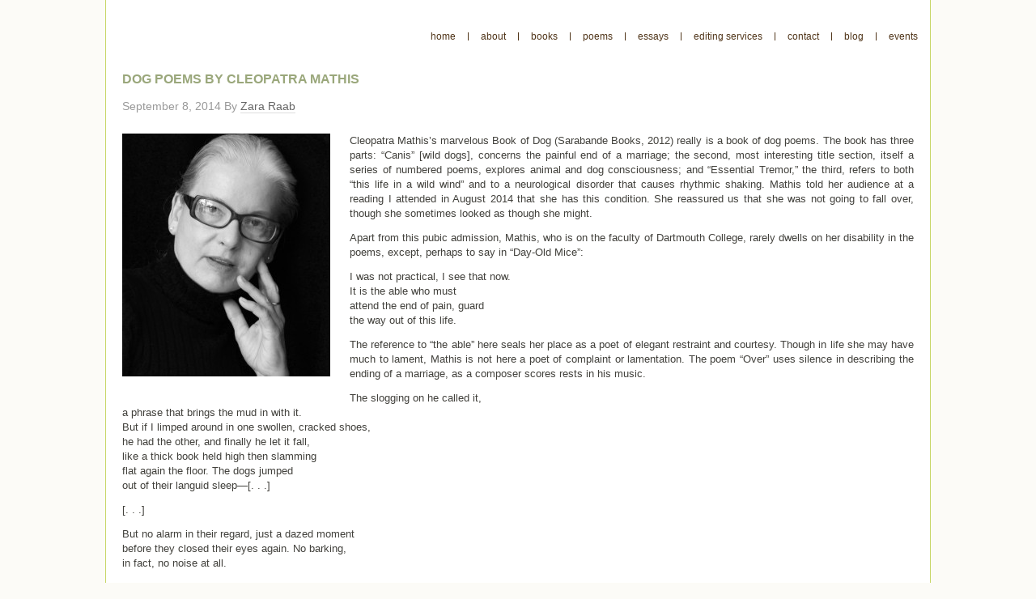

--- FILE ---
content_type: text/html; charset=UTF-8
request_url: https://zararaab.com/book-dog-cleopatra-mathis/
body_size: 8902
content:
<!DOCTYPE html>
<html lang="en-US">
<head >
<meta charset="UTF-8" />
<meta name="viewport" content="width=device-width, initial-scale=1" />
<meta name='robots' content='index, follow, max-video-preview:-1, max-snippet:-1, max-image-preview:large' />

	<!-- This site is optimized with the Yoast SEO plugin v20.4 - https://yoast.com/wordpress/plugins/seo/ -->
	<title>Poems about beloved dogs and the end of a marriage with a less than beloved husband.</title>
	<meta name="description" content="These poems explore friendship with dogs, where Mathis, disabled by a neurological disorder, finds joy that she cannot find with her human mate." />
	<link rel="canonical" href="https://zararaab.com/book-dog-cleopatra-mathis/" />
	<meta property="og:locale" content="en_US" />
	<meta property="og:type" content="article" />
	<meta property="og:title" content="Poems about beloved dogs and the end of a marriage with a less than beloved husband." />
	<meta property="og:description" content="These poems explore friendship with dogs, where Mathis, disabled by a neurological disorder, finds joy that she cannot find with her human mate." />
	<meta property="og:url" content="https://zararaab.com/book-dog-cleopatra-mathis/" />
	<meta property="article:published_time" content="2014-09-08T17:36:13+00:00" />
	<meta property="article:modified_time" content="2014-09-08T18:02:45+00:00" />
	<meta property="og:image" content="http://zararaab.com/wp-content/uploads/2014/08/Photo.Thumbnail-257x300-copy.jpg" />
	<meta name="author" content="Zara Raab" />
	<meta name="twitter:label1" content="Written by" />
	<meta name="twitter:data1" content="Zara Raab" />
	<meta name="twitter:label2" content="Est. reading time" />
	<meta name="twitter:data2" content="5 minutes" />
	<script type="application/ld+json" class="yoast-schema-graph">{"@context":"https://schema.org","@graph":[{"@type":"WebPage","@id":"https://zararaab.com/book-dog-cleopatra-mathis/","url":"https://zararaab.com/book-dog-cleopatra-mathis/","name":"Poems about beloved dogs and the end of a marriage with a less than beloved husband.","isPartOf":{"@id":"https://zararaab.com/#website"},"primaryImageOfPage":{"@id":"https://zararaab.com/book-dog-cleopatra-mathis/#primaryimage"},"image":{"@id":"https://zararaab.com/book-dog-cleopatra-mathis/#primaryimage"},"thumbnailUrl":"http://zararaab.com/wp-content/uploads/2014/08/Photo.Thumbnail-257x300-copy.jpg","datePublished":"2014-09-08T17:36:13+00:00","dateModified":"2014-09-08T18:02:45+00:00","author":{"@id":"https://zararaab.com/#/schema/person/97fc1b22b2ff50494d59d1a208c249ba"},"description":"These poems explore friendship with dogs, where Mathis, disabled by a neurological disorder, finds joy that she cannot find with her human mate.","breadcrumb":{"@id":"https://zararaab.com/book-dog-cleopatra-mathis/#breadcrumb"},"inLanguage":"en-US","potentialAction":[{"@type":"ReadAction","target":["https://zararaab.com/book-dog-cleopatra-mathis/"]}]},{"@type":"ImageObject","inLanguage":"en-US","@id":"https://zararaab.com/book-dog-cleopatra-mathis/#primaryimage","url":"https://zararaab.com/wp-content/uploads/2014/08/Photo.Thumbnail-257x300-copy.jpg","contentUrl":"https://zararaab.com/wp-content/uploads/2014/08/Photo.Thumbnail-257x300-copy.jpg","width":257,"height":300},{"@type":"BreadcrumbList","@id":"https://zararaab.com/book-dog-cleopatra-mathis/#breadcrumb","itemListElement":[{"@type":"ListItem","position":1,"name":"Home","item":"https://zararaab.com/"},{"@type":"ListItem","position":2,"name":"Dog Poems by Cleopatra Mathis"}]},{"@type":"WebSite","@id":"https://zararaab.com/#website","url":"https://zararaab.com/","name":"","description":"Writer, Poet","potentialAction":[{"@type":"SearchAction","target":{"@type":"EntryPoint","urlTemplate":"https://zararaab.com/?s={search_term_string}"},"query-input":"required name=search_term_string"}],"inLanguage":"en-US"},{"@type":"Person","@id":"https://zararaab.com/#/schema/person/97fc1b22b2ff50494d59d1a208c249ba","name":"Zara Raab","image":{"@type":"ImageObject","inLanguage":"en-US","@id":"https://zararaab.com/#/schema/person/image/","url":"https://secure.gravatar.com/avatar/5954277d930f2467ce507c5fa6f37b2b?s=96&d=mm&r=g","contentUrl":"https://secure.gravatar.com/avatar/5954277d930f2467ce507c5fa6f37b2b?s=96&d=mm&r=g","caption":"Zara Raab"},"sameAs":["http://www.zararaab.com"],"url":"https://zararaab.com/author/zara-raab/"}]}</script>
	<!-- / Yoast SEO plugin. -->


<link rel='dns-prefetch' href='//fonts.googleapis.com' />
<link rel="alternate" type="application/rss+xml" title=" &raquo; Feed" href="http://walking-the-poem-landscape-in-Hardy-Dickinson-and-Ammons" />
<link rel="alternate" type="application/rss+xml" title=" &raquo; Comments Feed" href="http://Inner-self-and-outer-world-meet-in-the-walk-and-in-the-poems-of-Hardy-and-others%20" />
<link rel="alternate" type="application/rss+xml" title=" &raquo; Dog Poems by Cleopatra Mathis Comments Feed" href="https://zararaab.com/book-dog-cleopatra-mathis/feed/" />
<script type="text/javascript">
window._wpemojiSettings = {"baseUrl":"https:\/\/s.w.org\/images\/core\/emoji\/14.0.0\/72x72\/","ext":".png","svgUrl":"https:\/\/s.w.org\/images\/core\/emoji\/14.0.0\/svg\/","svgExt":".svg","source":{"concatemoji":"https:\/\/zararaab.com\/wp-includes\/js\/wp-emoji-release.min.js?ver=6.2.8"}};
/*! This file is auto-generated */
!function(e,a,t){var n,r,o,i=a.createElement("canvas"),p=i.getContext&&i.getContext("2d");function s(e,t){p.clearRect(0,0,i.width,i.height),p.fillText(e,0,0);e=i.toDataURL();return p.clearRect(0,0,i.width,i.height),p.fillText(t,0,0),e===i.toDataURL()}function c(e){var t=a.createElement("script");t.src=e,t.defer=t.type="text/javascript",a.getElementsByTagName("head")[0].appendChild(t)}for(o=Array("flag","emoji"),t.supports={everything:!0,everythingExceptFlag:!0},r=0;r<o.length;r++)t.supports[o[r]]=function(e){if(p&&p.fillText)switch(p.textBaseline="top",p.font="600 32px Arial",e){case"flag":return s("\ud83c\udff3\ufe0f\u200d\u26a7\ufe0f","\ud83c\udff3\ufe0f\u200b\u26a7\ufe0f")?!1:!s("\ud83c\uddfa\ud83c\uddf3","\ud83c\uddfa\u200b\ud83c\uddf3")&&!s("\ud83c\udff4\udb40\udc67\udb40\udc62\udb40\udc65\udb40\udc6e\udb40\udc67\udb40\udc7f","\ud83c\udff4\u200b\udb40\udc67\u200b\udb40\udc62\u200b\udb40\udc65\u200b\udb40\udc6e\u200b\udb40\udc67\u200b\udb40\udc7f");case"emoji":return!s("\ud83e\udef1\ud83c\udffb\u200d\ud83e\udef2\ud83c\udfff","\ud83e\udef1\ud83c\udffb\u200b\ud83e\udef2\ud83c\udfff")}return!1}(o[r]),t.supports.everything=t.supports.everything&&t.supports[o[r]],"flag"!==o[r]&&(t.supports.everythingExceptFlag=t.supports.everythingExceptFlag&&t.supports[o[r]]);t.supports.everythingExceptFlag=t.supports.everythingExceptFlag&&!t.supports.flag,t.DOMReady=!1,t.readyCallback=function(){t.DOMReady=!0},t.supports.everything||(n=function(){t.readyCallback()},a.addEventListener?(a.addEventListener("DOMContentLoaded",n,!1),e.addEventListener("load",n,!1)):(e.attachEvent("onload",n),a.attachEvent("onreadystatechange",function(){"complete"===a.readyState&&t.readyCallback()})),(e=t.source||{}).concatemoji?c(e.concatemoji):e.wpemoji&&e.twemoji&&(c(e.twemoji),c(e.wpemoji)))}(window,document,window._wpemojiSettings);
</script>
<style type="text/css">
img.wp-smiley,
img.emoji {
	display: inline !important;
	border: none !important;
	box-shadow: none !important;
	height: 1em !important;
	width: 1em !important;
	margin: 0 0.07em !important;
	vertical-align: -0.1em !important;
	background: none !important;
	padding: 0 !important;
}
</style>
	<link rel='stylesheet' id='genesis-sample-theme-css' href='https://zararaab.com/wp-content/themes/zara-raab/style.css?ver=2.0.1' type='text/css' media='all' />
<link rel='stylesheet' id='wp-block-library-css' href='https://zararaab.com/wp-content/plugins/gutenberg/build/block-library/style.css?ver=15.4.0' type='text/css' media='all' />
<link rel='stylesheet' id='classic-theme-styles-css' href='https://zararaab.com/wp-includes/css/classic-themes.min.css?ver=6.2.8' type='text/css' media='all' />
<style id='global-styles-inline-css' type='text/css'>
body{--wp--preset--color--black: #000000;--wp--preset--color--cyan-bluish-gray: #abb8c3;--wp--preset--color--white: #ffffff;--wp--preset--color--pale-pink: #f78da7;--wp--preset--color--vivid-red: #cf2e2e;--wp--preset--color--luminous-vivid-orange: #ff6900;--wp--preset--color--luminous-vivid-amber: #fcb900;--wp--preset--color--light-green-cyan: #7bdcb5;--wp--preset--color--vivid-green-cyan: #00d084;--wp--preset--color--pale-cyan-blue: #8ed1fc;--wp--preset--color--vivid-cyan-blue: #0693e3;--wp--preset--color--vivid-purple: #9b51e0;--wp--preset--gradient--vivid-cyan-blue-to-vivid-purple: linear-gradient(135deg,rgba(6,147,227,1) 0%,rgb(155,81,224) 100%);--wp--preset--gradient--light-green-cyan-to-vivid-green-cyan: linear-gradient(135deg,rgb(122,220,180) 0%,rgb(0,208,130) 100%);--wp--preset--gradient--luminous-vivid-amber-to-luminous-vivid-orange: linear-gradient(135deg,rgba(252,185,0,1) 0%,rgba(255,105,0,1) 100%);--wp--preset--gradient--luminous-vivid-orange-to-vivid-red: linear-gradient(135deg,rgba(255,105,0,1) 0%,rgb(207,46,46) 100%);--wp--preset--gradient--very-light-gray-to-cyan-bluish-gray: linear-gradient(135deg,rgb(238,238,238) 0%,rgb(169,184,195) 100%);--wp--preset--gradient--cool-to-warm-spectrum: linear-gradient(135deg,rgb(74,234,220) 0%,rgb(151,120,209) 20%,rgb(207,42,186) 40%,rgb(238,44,130) 60%,rgb(251,105,98) 80%,rgb(254,248,76) 100%);--wp--preset--gradient--blush-light-purple: linear-gradient(135deg,rgb(255,206,236) 0%,rgb(152,150,240) 100%);--wp--preset--gradient--blush-bordeaux: linear-gradient(135deg,rgb(254,205,165) 0%,rgb(254,45,45) 50%,rgb(107,0,62) 100%);--wp--preset--gradient--luminous-dusk: linear-gradient(135deg,rgb(255,203,112) 0%,rgb(199,81,192) 50%,rgb(65,88,208) 100%);--wp--preset--gradient--pale-ocean: linear-gradient(135deg,rgb(255,245,203) 0%,rgb(182,227,212) 50%,rgb(51,167,181) 100%);--wp--preset--gradient--electric-grass: linear-gradient(135deg,rgb(202,248,128) 0%,rgb(113,206,126) 100%);--wp--preset--gradient--midnight: linear-gradient(135deg,rgb(2,3,129) 0%,rgb(40,116,252) 100%);--wp--preset--duotone--dark-grayscale: url('#wp-duotone-dark-grayscale');--wp--preset--duotone--grayscale: url('#wp-duotone-grayscale');--wp--preset--duotone--purple-yellow: url('#wp-duotone-purple-yellow');--wp--preset--duotone--blue-red: url('#wp-duotone-blue-red');--wp--preset--duotone--midnight: url('#wp-duotone-midnight');--wp--preset--duotone--magenta-yellow: url('#wp-duotone-magenta-yellow');--wp--preset--duotone--purple-green: url('#wp-duotone-purple-green');--wp--preset--duotone--blue-orange: url('#wp-duotone-blue-orange');--wp--preset--font-size--small: 13px;--wp--preset--font-size--medium: 20px;--wp--preset--font-size--large: 36px;--wp--preset--font-size--x-large: 42px;--wp--preset--spacing--20: 0.44rem;--wp--preset--spacing--30: 0.67rem;--wp--preset--spacing--40: 1rem;--wp--preset--spacing--50: 1.5rem;--wp--preset--spacing--60: 2.25rem;--wp--preset--spacing--70: 3.38rem;--wp--preset--spacing--80: 5.06rem;--wp--preset--shadow--natural: 6px 6px 9px rgba(0, 0, 0, 0.2);--wp--preset--shadow--deep: 12px 12px 50px rgba(0, 0, 0, 0.4);--wp--preset--shadow--sharp: 6px 6px 0px rgba(0, 0, 0, 0.2);--wp--preset--shadow--outlined: 6px 6px 0px -3px rgba(255, 255, 255, 1), 6px 6px rgba(0, 0, 0, 1);--wp--preset--shadow--crisp: 6px 6px 0px rgba(0, 0, 0, 1);}:where(.is-layout-flex){gap: 0.5em;}body .is-layout-flow > .alignleft{float: left;margin-inline-start: 0;margin-inline-end: 2em;}body .is-layout-flow > .alignright{float: right;margin-inline-start: 2em;margin-inline-end: 0;}body .is-layout-flow > .aligncenter{margin-left: auto !important;margin-right: auto !important;}body .is-layout-constrained > .alignleft{float: left;margin-inline-start: 0;margin-inline-end: 2em;}body .is-layout-constrained > .alignright{float: right;margin-inline-start: 2em;margin-inline-end: 0;}body .is-layout-constrained > .aligncenter{margin-left: auto !important;margin-right: auto !important;}body .is-layout-constrained > :where(:not(.alignleft):not(.alignright):not(.alignfull)){max-width: var(--wp--style--global--content-size);margin-left: auto !important;margin-right: auto !important;}body .is-layout-constrained > .alignwide{max-width: var(--wp--style--global--wide-size);}body .is-layout-flex{display: flex;}body .is-layout-flex{flex-wrap: wrap;align-items: center;}body .is-layout-flex > *{margin: 0;}:where(.wp-block-columns.is-layout-flex){gap: 2em;}.has-black-color{color: var(--wp--preset--color--black) !important;}.has-cyan-bluish-gray-color{color: var(--wp--preset--color--cyan-bluish-gray) !important;}.has-white-color{color: var(--wp--preset--color--white) !important;}.has-pale-pink-color{color: var(--wp--preset--color--pale-pink) !important;}.has-vivid-red-color{color: var(--wp--preset--color--vivid-red) !important;}.has-luminous-vivid-orange-color{color: var(--wp--preset--color--luminous-vivid-orange) !important;}.has-luminous-vivid-amber-color{color: var(--wp--preset--color--luminous-vivid-amber) !important;}.has-light-green-cyan-color{color: var(--wp--preset--color--light-green-cyan) !important;}.has-vivid-green-cyan-color{color: var(--wp--preset--color--vivid-green-cyan) !important;}.has-pale-cyan-blue-color{color: var(--wp--preset--color--pale-cyan-blue) !important;}.has-vivid-cyan-blue-color{color: var(--wp--preset--color--vivid-cyan-blue) !important;}.has-vivid-purple-color{color: var(--wp--preset--color--vivid-purple) !important;}.has-black-background-color{background-color: var(--wp--preset--color--black) !important;}.has-cyan-bluish-gray-background-color{background-color: var(--wp--preset--color--cyan-bluish-gray) !important;}.has-white-background-color{background-color: var(--wp--preset--color--white) !important;}.has-pale-pink-background-color{background-color: var(--wp--preset--color--pale-pink) !important;}.has-vivid-red-background-color{background-color: var(--wp--preset--color--vivid-red) !important;}.has-luminous-vivid-orange-background-color{background-color: var(--wp--preset--color--luminous-vivid-orange) !important;}.has-luminous-vivid-amber-background-color{background-color: var(--wp--preset--color--luminous-vivid-amber) !important;}.has-light-green-cyan-background-color{background-color: var(--wp--preset--color--light-green-cyan) !important;}.has-vivid-green-cyan-background-color{background-color: var(--wp--preset--color--vivid-green-cyan) !important;}.has-pale-cyan-blue-background-color{background-color: var(--wp--preset--color--pale-cyan-blue) !important;}.has-vivid-cyan-blue-background-color{background-color: var(--wp--preset--color--vivid-cyan-blue) !important;}.has-vivid-purple-background-color{background-color: var(--wp--preset--color--vivid-purple) !important;}.has-black-border-color{border-color: var(--wp--preset--color--black) !important;}.has-cyan-bluish-gray-border-color{border-color: var(--wp--preset--color--cyan-bluish-gray) !important;}.has-white-border-color{border-color: var(--wp--preset--color--white) !important;}.has-pale-pink-border-color{border-color: var(--wp--preset--color--pale-pink) !important;}.has-vivid-red-border-color{border-color: var(--wp--preset--color--vivid-red) !important;}.has-luminous-vivid-orange-border-color{border-color: var(--wp--preset--color--luminous-vivid-orange) !important;}.has-luminous-vivid-amber-border-color{border-color: var(--wp--preset--color--luminous-vivid-amber) !important;}.has-light-green-cyan-border-color{border-color: var(--wp--preset--color--light-green-cyan) !important;}.has-vivid-green-cyan-border-color{border-color: var(--wp--preset--color--vivid-green-cyan) !important;}.has-pale-cyan-blue-border-color{border-color: var(--wp--preset--color--pale-cyan-blue) !important;}.has-vivid-cyan-blue-border-color{border-color: var(--wp--preset--color--vivid-cyan-blue) !important;}.has-vivid-purple-border-color{border-color: var(--wp--preset--color--vivid-purple) !important;}.has-vivid-cyan-blue-to-vivid-purple-gradient-background{background: var(--wp--preset--gradient--vivid-cyan-blue-to-vivid-purple) !important;}.has-light-green-cyan-to-vivid-green-cyan-gradient-background{background: var(--wp--preset--gradient--light-green-cyan-to-vivid-green-cyan) !important;}.has-luminous-vivid-amber-to-luminous-vivid-orange-gradient-background{background: var(--wp--preset--gradient--luminous-vivid-amber-to-luminous-vivid-orange) !important;}.has-luminous-vivid-orange-to-vivid-red-gradient-background{background: var(--wp--preset--gradient--luminous-vivid-orange-to-vivid-red) !important;}.has-very-light-gray-to-cyan-bluish-gray-gradient-background{background: var(--wp--preset--gradient--very-light-gray-to-cyan-bluish-gray) !important;}.has-cool-to-warm-spectrum-gradient-background{background: var(--wp--preset--gradient--cool-to-warm-spectrum) !important;}.has-blush-light-purple-gradient-background{background: var(--wp--preset--gradient--blush-light-purple) !important;}.has-blush-bordeaux-gradient-background{background: var(--wp--preset--gradient--blush-bordeaux) !important;}.has-luminous-dusk-gradient-background{background: var(--wp--preset--gradient--luminous-dusk) !important;}.has-pale-ocean-gradient-background{background: var(--wp--preset--gradient--pale-ocean) !important;}.has-electric-grass-gradient-background{background: var(--wp--preset--gradient--electric-grass) !important;}.has-midnight-gradient-background{background: var(--wp--preset--gradient--midnight) !important;}.has-small-font-size{font-size: var(--wp--preset--font-size--small) !important;}.has-medium-font-size{font-size: var(--wp--preset--font-size--medium) !important;}.has-large-font-size{font-size: var(--wp--preset--font-size--large) !important;}.has-x-large-font-size{font-size: var(--wp--preset--font-size--x-large) !important;}
:where(.wp-block-columns.is-layout-flex){gap: 2em;}
.wp-block-pullquote{font-size: 1.5em;line-height: 1.6;}
.wp-block-navigation a:where(:not(.wp-element-button)){color: inherit;}
</style>
<link rel='stylesheet' id='social-widget-css' href='https://zararaab.com/wp-content/plugins/social-media-widget/social_widget.css?ver=6.2.8' type='text/css' media='all' />
<link rel='stylesheet' id='google-font-lato-css' href='//fonts.googleapis.com/css?family=Lato%3A300%2C700&#038;ver=2.0.1' type='text/css' media='all' />
<link rel="https://api.w.org/" href="https://zararaab.com/wp-json/" /><link rel="alternate" type="application/json" href="https://zararaab.com/wp-json/wp/v2/posts/385" /><link rel="EditURI" type="application/rsd+xml" title="RSD" href="https://zararaab.com/xmlrpc.php?rsd" />
<link rel="wlwmanifest" type="application/wlwmanifest+xml" href="https://zararaab.com/wp-includes/wlwmanifest.xml" />
<meta name="generator" content="WordPress 6.2.8" />
<link rel='shortlink' href='https://zararaab.com/?p=385' />
<link rel="alternate" type="application/json+oembed" href="https://zararaab.com/wp-json/oembed/1.0/embed?url=https%3A%2F%2Fzararaab.com%2Fbook-dog-cleopatra-mathis%2F" />
<link rel="alternate" type="text/xml+oembed" href="https://zararaab.com/wp-json/oembed/1.0/embed?url=https%3A%2F%2Fzararaab.com%2Fbook-dog-cleopatra-mathis%2F&#038;format=xml" />
<link rel="icon" href="https://zararaab.com/wp-content/themes/zara-raab/images/favicon.ico" />
</head>
<body class="post-template-default single single-post postid-385 single-format-standard header-image header-full-width full-width-content genesis-breadcrumbs-hidden genesis-footer-widgets-hidden post-book-dog-cleopatra-mathis book-dog-cleopatra-mathis blog"><svg xmlns="http://www.w3.org/2000/svg" viewBox="0 0 0 0" width="0" height="0" focusable="false" role="none" style="visibility: hidden; position: absolute; left: -9999px; overflow: hidden;" ><defs><filter id="wp-duotone-dark-grayscale"><feColorMatrix color-interpolation-filters="sRGB" type="matrix" values=" .299 .587 .114 0 0 .299 .587 .114 0 0 .299 .587 .114 0 0 .299 .587 .114 0 0 " /><feComponentTransfer color-interpolation-filters="sRGB" ><feFuncR type="table" tableValues="0 0.49803921568627" /><feFuncG type="table" tableValues="0 0.49803921568627" /><feFuncB type="table" tableValues="0 0.49803921568627" /><feFuncA type="table" tableValues="1 1" /></feComponentTransfer><feComposite in2="SourceGraphic" operator="in" /></filter></defs></svg><svg xmlns="http://www.w3.org/2000/svg" viewBox="0 0 0 0" width="0" height="0" focusable="false" role="none" style="visibility: hidden; position: absolute; left: -9999px; overflow: hidden;" ><defs><filter id="wp-duotone-grayscale"><feColorMatrix color-interpolation-filters="sRGB" type="matrix" values=" .299 .587 .114 0 0 .299 .587 .114 0 0 .299 .587 .114 0 0 .299 .587 .114 0 0 " /><feComponentTransfer color-interpolation-filters="sRGB" ><feFuncR type="table" tableValues="0 1" /><feFuncG type="table" tableValues="0 1" /><feFuncB type="table" tableValues="0 1" /><feFuncA type="table" tableValues="1 1" /></feComponentTransfer><feComposite in2="SourceGraphic" operator="in" /></filter></defs></svg><svg xmlns="http://www.w3.org/2000/svg" viewBox="0 0 0 0" width="0" height="0" focusable="false" role="none" style="visibility: hidden; position: absolute; left: -9999px; overflow: hidden;" ><defs><filter id="wp-duotone-purple-yellow"><feColorMatrix color-interpolation-filters="sRGB" type="matrix" values=" .299 .587 .114 0 0 .299 .587 .114 0 0 .299 .587 .114 0 0 .299 .587 .114 0 0 " /><feComponentTransfer color-interpolation-filters="sRGB" ><feFuncR type="table" tableValues="0.54901960784314 0.98823529411765" /><feFuncG type="table" tableValues="0 1" /><feFuncB type="table" tableValues="0.71764705882353 0.25490196078431" /><feFuncA type="table" tableValues="1 1" /></feComponentTransfer><feComposite in2="SourceGraphic" operator="in" /></filter></defs></svg><svg xmlns="http://www.w3.org/2000/svg" viewBox="0 0 0 0" width="0" height="0" focusable="false" role="none" style="visibility: hidden; position: absolute; left: -9999px; overflow: hidden;" ><defs><filter id="wp-duotone-blue-red"><feColorMatrix color-interpolation-filters="sRGB" type="matrix" values=" .299 .587 .114 0 0 .299 .587 .114 0 0 .299 .587 .114 0 0 .299 .587 .114 0 0 " /><feComponentTransfer color-interpolation-filters="sRGB" ><feFuncR type="table" tableValues="0 1" /><feFuncG type="table" tableValues="0 0.27843137254902" /><feFuncB type="table" tableValues="0.5921568627451 0.27843137254902" /><feFuncA type="table" tableValues="1 1" /></feComponentTransfer><feComposite in2="SourceGraphic" operator="in" /></filter></defs></svg><svg xmlns="http://www.w3.org/2000/svg" viewBox="0 0 0 0" width="0" height="0" focusable="false" role="none" style="visibility: hidden; position: absolute; left: -9999px; overflow: hidden;" ><defs><filter id="wp-duotone-midnight"><feColorMatrix color-interpolation-filters="sRGB" type="matrix" values=" .299 .587 .114 0 0 .299 .587 .114 0 0 .299 .587 .114 0 0 .299 .587 .114 0 0 " /><feComponentTransfer color-interpolation-filters="sRGB" ><feFuncR type="table" tableValues="0 0" /><feFuncG type="table" tableValues="0 0.64705882352941" /><feFuncB type="table" tableValues="0 1" /><feFuncA type="table" tableValues="1 1" /></feComponentTransfer><feComposite in2="SourceGraphic" operator="in" /></filter></defs></svg><svg xmlns="http://www.w3.org/2000/svg" viewBox="0 0 0 0" width="0" height="0" focusable="false" role="none" style="visibility: hidden; position: absolute; left: -9999px; overflow: hidden;" ><defs><filter id="wp-duotone-magenta-yellow"><feColorMatrix color-interpolation-filters="sRGB" type="matrix" values=" .299 .587 .114 0 0 .299 .587 .114 0 0 .299 .587 .114 0 0 .299 .587 .114 0 0 " /><feComponentTransfer color-interpolation-filters="sRGB" ><feFuncR type="table" tableValues="0.78039215686275 1" /><feFuncG type="table" tableValues="0 0.94901960784314" /><feFuncB type="table" tableValues="0.35294117647059 0.47058823529412" /><feFuncA type="table" tableValues="1 1" /></feComponentTransfer><feComposite in2="SourceGraphic" operator="in" /></filter></defs></svg><svg xmlns="http://www.w3.org/2000/svg" viewBox="0 0 0 0" width="0" height="0" focusable="false" role="none" style="visibility: hidden; position: absolute; left: -9999px; overflow: hidden;" ><defs><filter id="wp-duotone-purple-green"><feColorMatrix color-interpolation-filters="sRGB" type="matrix" values=" .299 .587 .114 0 0 .299 .587 .114 0 0 .299 .587 .114 0 0 .299 .587 .114 0 0 " /><feComponentTransfer color-interpolation-filters="sRGB" ><feFuncR type="table" tableValues="0.65098039215686 0.40392156862745" /><feFuncG type="table" tableValues="0 1" /><feFuncB type="table" tableValues="0.44705882352941 0.4" /><feFuncA type="table" tableValues="1 1" /></feComponentTransfer><feComposite in2="SourceGraphic" operator="in" /></filter></defs></svg><svg xmlns="http://www.w3.org/2000/svg" viewBox="0 0 0 0" width="0" height="0" focusable="false" role="none" style="visibility: hidden; position: absolute; left: -9999px; overflow: hidden;" ><defs><filter id="wp-duotone-blue-orange"><feColorMatrix color-interpolation-filters="sRGB" type="matrix" values=" .299 .587 .114 0 0 .299 .587 .114 0 0 .299 .587 .114 0 0 .299 .587 .114 0 0 " /><feComponentTransfer color-interpolation-filters="sRGB" ><feFuncR type="table" tableValues="0.098039215686275 1" /><feFuncG type="table" tableValues="0 0.66274509803922" /><feFuncB type="table" tableValues="0.84705882352941 0.41960784313725" /><feFuncA type="table" tableValues="1 1" /></feComponentTransfer><feComposite in2="SourceGraphic" operator="in" /></filter></defs></svg><div class="site-container"><div class="site-inner"><div class="content-sidebar-wrap"><main class="content"><article class="post-385 post type-post status-publish format-standard category-blog tag-disability tag-dogs tag-marriage tag-mathis tag-poetry tag-poetry-review entry" aria-label="Dog Poems by Cleopatra Mathis"><header class="entry-header"><h1 class="entry-title">Dog Poems by Cleopatra Mathis</h1>
<p class="entry-meta"><time class="entry-time">September 8, 2014</time> By <span class="entry-author"><a href="https://zararaab.com/author/zara-raab/" class="entry-author-link" rel="author"><span class="entry-author-name">Zara Raab</span></a></span>  </p></header><div class="entry-content"><p><a href="http://zararaab.com/wp-content/uploads/2014/08/Photo.Thumbnail-257x300-copy.jpg"><img decoding="async" src="http://zararaab.com/wp-content/uploads/2014/08/Photo.Thumbnail-257x300-copy.jpg" alt="Photo.Thumbnail-257x300 copy" width="257" height="300" class="alignleft size-full wp-image-382" /></a>Cleopatra Mathis’s marvelous Book of Dog (Sarabande Books, 2012) really is a book of dog poems. The book has three parts: “Canis” [wild dogs], concerns the painful end of a marriage; the second, most interesting title section, itself a series of numbered poems, explores animal and dog consciousness; and “Essential Tremor,” the third, refers to both “this life in a wild wind” and to a neurological disorder that causes rhythmic shaking. Mathis told her audience at a reading I attended in August 2014 that she has this condition. She reassured us that she was not going to fall over, though she sometimes looked as though she might.</p>
<p>Apart from this pubic admission, Mathis, who is on the faculty of Dartmouth College, rarely dwells on her disability in the poems, except, perhaps to say in “Day-Old Mice”:</p>
<p>I was not practical, I see that now.<br /> It is the able who must<br /> attend the end of pain, guard<br /> the way out of this life.</p>
<p>The reference to “the able” here seals her place as a poet of elegant restraint and courtesy. Though in life she may have much to lament, Mathis is not here a poet of complaint or lamentation. The poem “Over” uses silence in describing the ending of a marriage, as a composer scores rests in his music.</p>
<p>The slogging on he called it,<br /> a phrase that brings the mud in with it.<br /> But if I limped around in one swollen, cracked shoes,<br /> he had the other, and finally he let it fall,<br /> like a thick book held high then slamming<br /> flat again the floor. The dogs jumped<br /> out of their languid sleep—[. . .]</p>
<p>[. . .]</p>
<p>But no alarm in their regard, just a dazed moment<br /> before they closed their eyes again. No barking,<br /> in fact, no noise at all.</p>
<p>With a twist on the saw about the “other shoe” dropping, the shoes here stand in for the poet’s failure at being “able”, and the partner’s failure at being sympathetic or caring. If something is literally dropped it might be the ugly, italicized phrase “slogging on”. Shouted out, is implied. Mathis’s principal figurative device is metonymy, through the experiences of her dogs: We are meant to see here that she does not “bark” or shout or answer back when she is told the worst.</p>
<p>Mathis sustains this brilliant device throughout, sometimes using a spider or bug, instead of dogs, to stand in for something that is different only in degree, i.e., human experience. It accomplishes two things. First, seeing aging, disability, and death from a dog’s vantage, even a well-loved dog, puts everything in perspective. But second, it asks the reader, who is probably able-bodied, to experience the world as a being less able-bodied must; it asks that you experience a strange, different world from your customary one. Throughout, Mathis stays lightly close to the surface of this strange, albeit wider, reality, counting on our own sympathies and our experiences of life’s terrors to echo and resonate as we read.</p>
<p>Dog Poems at the Center of the Book</p>
<p>In the Canis section, her partner renounces their bond and turns from her need. This relationship is mirrored in the second “Book of Dog” section, but the mirroring is obverse, for the poet’s acceptance of her dogs’ needs and wants is wholehearted, as theirs is of hers. In the Canis section, she wills her partner to stay: “We’d come so far,” and flies her “music of need and want / into the ever-reaching sky”. Here is a comparable scene of call and response, with a different outcome, from the “Book of Dog” section:</p>
<p>But as long as your body sits on the chair,<br /> he’s not worried<br /> where you are and when you look up<br /> from that far place, he returns<br /> my I lick your hand—the sign<br /> you give back in the glory<br /> song of the one word:<br /> his name in your mouth.</p>
<p>Mathis’s poems about animals have a strangeness that expands our consciousness of what it is to be human. Of the spider, she writes, “how she keeps alive/ is not luminous, but strict and necessary, / this moving sideways into the dark.” The best poems are straightforward narratives, spare, clean and moving. Each dog is rendered as a unique individual, as the third poem in the series shows:</p>
<p>In the book of dog, a few syllables contain the world,<br /> and you own them. You dole out car, home, sit,<br /> stay&#8212;for the sweet yelp, the whine.<br /> But at cookie, the wet mouth seizes,<br /> the low growl transforming Give it to me<br /> Into oh how I love you. The pure<br /> love we assign when the dog gets<br /> what it wants. And when t doesn’t,<br /> that famously humble and contrived<br /> looking the other way, studying the air—<br /> the mote in the air—<br /> the not wanting for anything, not saying<br /> Oh you dear one with the meat, the bone, the biscuit,<br /> come back, give it to me.</p>
<p>The “seizes” here, in the sense of “jams”, but also anticipating what the dog would or will do in regard to the cookie given, half a chance, superbly captures the dog’s gesture and the moment. But there is sadness and melancholy, too, when her old white-furred dog, part Alaskan, part-wolf, dies and is cremated: “how can this be: white dog, white box / and the crossing in flames. / You are deaf with the roar, you a burned boat / bearing a stone box bearing / ashes still hot in your hands; /and you carry it with you, unbroken seal.</p>
<p>By providing a brilliant figure for the frail in human experience, and thus transcending the events of her own life, Mathis in these poems has given this reader much pleasure and freshened my consciousness of my own life, as I age and grow more infirm.</p>
<nav class="nav-primary" aria-label="Main"><div class="wrap"><ul id="menu-header-menu" class="menu genesis-nav-menu menu-primary"><li id="menu-item-156" class="menu-item menu-item-type-custom menu-item-object-custom menu-item-home menu-item-156"><a href="http://zararaab.com/"><span >Home</span></a></li>
<li id="menu-item-359" class="menu-item menu-item-type-custom menu-item-object-custom menu-item-359"><a href="http://zararaab.com/about-zara/"><span >About</span></a></li>
<li id="menu-item-140" class="menu-item menu-item-type-custom menu-item-object-custom menu-item-has-children menu-item-140"><a href="#"><span >Books</span></a>
<ul class="sub-menu">
	<li id="menu-item-128" class="menu-item menu-item-type-post_type menu-item-object-page menu-item-128"><a href="https://zararaab.com/rumpelstiltskin/"><span >Rumpelstiltskin</span></a></li>
	<li id="menu-item-148" class="menu-item menu-item-type-post_type menu-item-object-page menu-item-148"><a href="https://zararaab.com/fracas-asylum/"><span >Fracas &#038; Asylum</span></a></li>
	<li id="menu-item-139" class="menu-item menu-item-type-post_type menu-item-object-page menu-item-139"><a href="https://zararaab.com/swimming-eel/"><span >Swimming the Eel</span></a></li>
	<li id="menu-item-138" class="menu-item menu-item-type-post_type menu-item-object-page menu-item-138"><a href="https://zararaab.com/the-book-of-gretel/"><span >The Book of Gretel</span></a></li>
</ul>
</li>
<li id="menu-item-250" class="menu-item menu-item-type-custom menu-item-object-custom menu-item-has-children menu-item-250"><a href="#"><span >Poems</span></a>
<ul class="sub-menu">
	<li id="menu-item-466" class="menu-item menu-item-type-post_type menu-item-object-poem menu-item-466"><a href="https://zararaab.com/poem/poetry-kanto/"><span >E S L</span></a></li>
	<li id="menu-item-465" class="menu-item menu-item-type-post_type menu-item-object-poem menu-item-465"><a href="https://zararaab.com/poem/contemporary-rural-social-work/"><span >That Is to Say</span></a></li>
	<li id="menu-item-467" class="menu-item menu-item-type-post_type menu-item-object-poem menu-item-467"><a href="https://zararaab.com/poem/messo-cammin/"><span >Librarian</span></a></li>
	<li id="menu-item-254" class="menu-item menu-item-type-post_type menu-item-object-poem menu-item-254"><a href="https://zararaab.com/poem/billy-gawain/"><span >Billy Gawain</span></a></li>
	<li id="menu-item-253" class="menu-item menu-item-type-post_type menu-item-object-poem menu-item-253"><a href="https://zararaab.com/poem/notation-picture-postcard/"><span >Notation on a Picture Postcard</span></a></li>
	<li id="menu-item-270" class="menu-item menu-item-type-post_type menu-item-object-page menu-item-270"><a href="https://zararaab.com/the-yellow-fields/"><span >The Yellow Fields</span></a></li>
	<li id="menu-item-269" class="menu-item menu-item-type-post_type menu-item-object-page menu-item-269"><a href="https://zararaab.com/oscar/"><span >Oscar</span></a></li>
</ul>
</li>
<li id="menu-item-33" class="menu-item menu-item-type-post_type menu-item-object-page menu-item-33"><a href="https://zararaab.com/essays/"><span >Essays</span></a></li>
<li id="menu-item-31" class="menu-item menu-item-type-post_type menu-item-object-page menu-item-31"><a href="https://zararaab.com/editing-services/"><span >Editing Services</span></a></li>
<li id="menu-item-29" class="menu-item menu-item-type-post_type menu-item-object-page menu-item-29"><a href="https://zararaab.com/contact/"><span >Contact</span></a></li>
<li id="menu-item-79" class="menu-item menu-item-type-post_type menu-item-object-page menu-item-79"><a href="https://zararaab.com/blog/"><span >Blog</span></a></li>
<li id="menu-item-779" class="menu-item menu-item-type-post_type menu-item-object-page menu-item-779"><a href="https://zararaab.com/events/"><span >Events</span></a></li>
</ul></div></nav></div><footer class="entry-footer"></footer></article></main></div></div><footer class="site-footer"><div class="wrap"><div class="copyright">
Photos Copyright &#x000A9;&nbsp;2026 <a target="_blank" href="http://www.andreayoungarts.com/">Andrea Young</a> |<a target="_blank" href="http://www.brainprotips.com/best-nootropics">BrainProTips</a>| All Poems Copyright &#x000A9;&nbsp;2026 Zara Raab | 
</div></div></footer></div></body></html>
